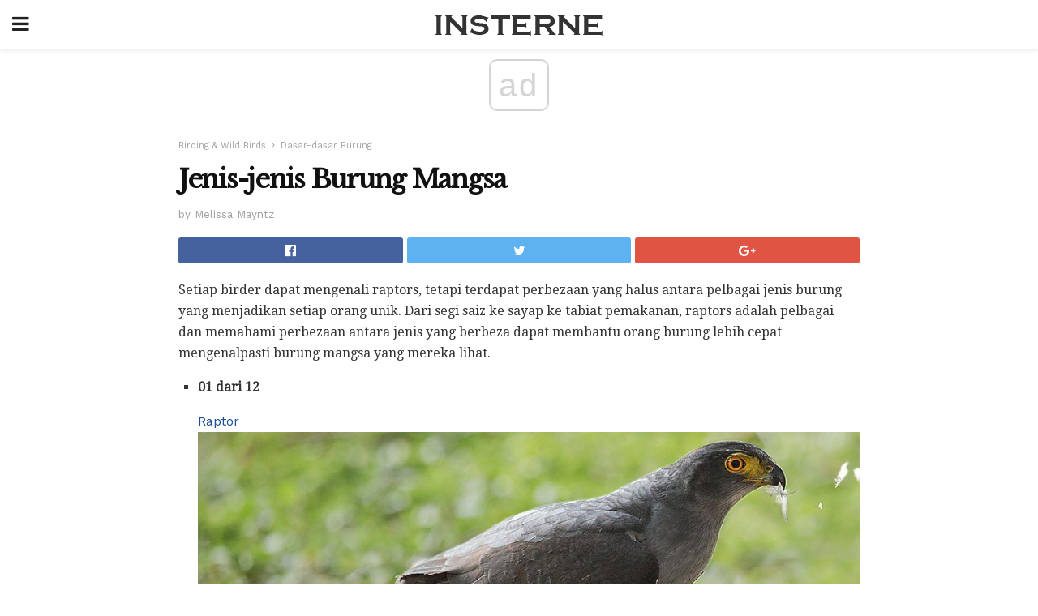

--- FILE ---
content_type: text/html; charset=UTF-8
request_url: https://ms.insterne.com/jenis-jenis-burung-mangsa/
body_size: 13694
content:
<!doctype html>
<html amp>
<head>
<meta charset="utf-8">
<meta name="viewport" content="width=device-width,initial-scale=1,minimum-scale=1,maximum-scale=1,user-scalable=no">
<link rel="canonical" href="https://ms.insterne.com/jenis-jenis-burung-mangsa/">
<script custom-element="amp-sidebar" src="https://cdn.ampproject.org/v0/amp-sidebar-0.1.js" async></script>
<link rel="icon" href="https://ms.insterne.com/wp-content/themes/jnews-newspaper/images/cropped-favicon-32x32.png" sizes="32x32" />
<link rel="icon" href="https://ms.insterne.com/wp-content/themes/jnews-newspaper/images/cropped-favicon-192x192.png" sizes="192x192" />
<link rel="apple-touch-icon-precomposed" href="https://ms.insterne.com/wp-content/themes/jnews-newspaper/images/cropped-favicon-192x192.png" />
<link href="https://maxcdn.bootstrapcdn.com/font-awesome/4.7.0/css/font-awesome.min.css" rel="stylesheet" type="text/css">
<title>Jenis-jenis Raptors yang berbeza</title>
<script src="https://cdn.ampproject.org/v0.js" async></script>
<link rel="stylesheet" href="https://fonts.googleapis.com/css?family=Work+Sans%3Aregular%2C800%7CLibre+Baskerville%3Aregular%2Citalic%2C900%7CDroid+Serif%3Aregular%2C900%2Citalic%2C900italic" >
<style amp-boilerplate>body{-webkit-animation:-amp-start 8s steps(1,end) 0s 1 normal both;-moz-animation:-amp-start 8s steps(1,end) 0s 1 normal both;-ms-animation:-amp-start 8s steps(1,end) 0s 1 normal both;animation:-amp-start 8s steps(1,end) 0s 1 normal both}@-webkit-keyframes -amp-start{from{visibility:hidden}to{visibility:visible}}@-moz-keyframes -amp-start{from{visibility:hidden}to{visibility:visible}}@-ms-keyframes -amp-start{from{visibility:hidden}to{visibility:visible}}@-o-keyframes -amp-start{from{visibility:hidden}to{visibility:visible}}@keyframes -amp-start{from{visibility:hidden}to{visibility:visible}}</style>
<noscript>
	<style amp-boilerplate>body{-webkit-animation:none;-moz-animation:none;-ms-animation:none;animation:none}</style>
</noscript>
<style amp-custom>
	/*** Generic WP ***/
	/*.alignright {
	float: right;
	}
	.alignleft {
	float: left;
	}*/
	.aligncenter {
	display: block;
	margin-left: auto;
	margin-right: auto;
	}
	.amp-wp-enforced-sizes {
	/** Our sizes fallback is 100vw, and we have a padding on the container; the max-width here prevents the element from overflowing. **/
	max-width: 100%;
	margin: 0 auto;
	}
	.amp-wp-unknown-size img {
	/** Worst case scenario when we can't figure out dimensions for an image. **/
	/** Force the image into a box of fixed dimensions and use object-fit to scale. **/
	object-fit: contain;
	}
	/* Clearfix */
	.clearfix:before, .clearfix:after {
	content: " ";
	display: table;
	}
	.clearfix:after {
	clear: both;
	}
	/*** Theme Styles ***/
	.amp-wp-content, .amp-wp-title-bar div {
	margin: 0 auto;
	max-width: 600px;
	}
	body, html {
	height: 100%;
	margin: 0;
	}
	body {
	background-color: #FFFFFF;
	color: #333333;
	font-family: -apple-system, BlinkMacSystemFont, "Segoe UI", "Roboto", "Oxygen-Sans", "Ubuntu", "Cantarell", "Helvetica Neue", sans-serif;
	font-size: 14px;
	line-height: 1.785714285714286em;
	text-rendering: optimizeLegibility;
	-webkit-font-smoothing: antialiased;
	-moz-osx-font-smoothing: grayscale;
	}
	h1,
	h2,
	h3,
	h4,
	h5,
	h6,
	.amp-wp-title {
	color: #111111;
	}
	body,
	input,
	textarea,
	select,
	.chosen-container-single .chosen-single,
	.btn,
	.button {
	font-family: Work Sans;
	}
	.amp-wp-article-content p {
	font-family: Droid Serif;
	}
	.amp-wp-title {
	font-family: Libre Baskerville;
	}
	::-moz-selection {
	background: #fde69a;
	color: #212121;
	text-shadow: none;
	}
	::-webkit-selection {
	background: #fde69a;
	color: #212121;
	text-shadow: none;
	}
	::selection {
	background: #fde69a;
	color: #212121;
	text-shadow: none;
	}
	p, ol, ul, figure {
	margin: 0 0 1em;
	padding: 0;
	}
	a, a:visited {
	text-decoration: none;
	}
	a:hover, a:active, a:focus {
	color: #212121;
	}
	/*** Global Color ***/
	a,
	a:visited,
	#breadcrumbs a:hover,
	.amp-related-content h3 a:hover,
	.amp-related-content h3 a:focus,
	.bestprice .price, .jeg_review_title
	{
	color: #174e96;
	}
	/*** Header ***/
	.amp-wp-header {
	text-align: center;
	background-color: #fff;
	height: 60px;
	box-shadow: 0 2px 6px rgba(0, 0, 0,.1);
	}
	.amp-wp-header.dark {
	background-color: #212121;
	}
	.amp-wp-header .jeg_mobile_logo {
	background-image: url(https://ms.insterne.com/wp-content/themes/jnews-newspaper/images/logo_newspapermobile.png);
	}
	@media
	only screen and (-webkit-min-device-pixel-ratio: 2),
	only screen and (   min--moz-device-pixel-ratio: 2),
	only screen and (     -o-min-device-pixel-ratio: 2/1),
	only screen and (        min-device-pixel-ratio: 2),
	only screen and (                min-resolution: 192dpi),
	only screen and (                min-resolution: 2dppx) {
	.amp-wp-header .jeg_mobile_logo {
	background-image: url(https://ms.insterne.com/wp-content/themes/jnews-newspaper/images/logo_newspapermobile2x.png);
	background-size: 180px;
	}
	}
	.amp-wp-header div {
	color: #fff;
	font-size: 1em;
	font-weight: 400;
	margin: 0 auto;
	position: relative;
	display: block;
	width: 100%;
	height: 100%;
	}
	.amp-wp-header a {
	text-align: center;
	width: 100%;
	height: 100%;
	display: block;
	background-position: center center;
	background-repeat: no-repeat;
	}
	.amp-wp-site-icon {
	vertical-align: middle;
	}
	/*** Article ***/
	.amp-wp-article {
	color: #333;
	font-size: 16px;
	line-height: 1.625em;
	margin: 22px auto 30px;
	padding: 0 15px;
	max-width: 840px;
	overflow-wrap: break-word;
	word-wrap: break-word;
	}
	/* Article Breadcrumb */
	.amp-wp-breadcrumb {
	margin: -5px auto 10px;
	font-size: 11px;
	color: #a0a0a0;
	}
	#breadcrumbs a {
	color: #53585c;
	}
	#breadcrumbs .fa {
	padding: 0 3px
	}
	#breadcrumbs .breadcrumb_last_link a {
	color: #a0a0a0
	}
	/* Article Header */
	.amp-wp-article-header {
	margin-bottom: 15px;
	}
	.amp-wp-title {
	display: block;
	width: 100%;
	font-size: 32px;
	font-weight: bold;
	line-height: 1.15;
	margin: 0 0 .4em;
	letter-spacing: -0.04em;
	}
	/* Article Meta */
	.amp-wp-meta {
	color: #a0a0a0;
	list-style: none;
	font-size: smaller;
	}
	.amp-wp-meta li {
	display: inline-block;
	line-height: 1;
	}
	.amp-wp-byline amp-img, .amp-wp-byline .amp-wp-author {
	display: inline-block;
	}
	.amp-wp-author a {
	font-weight: bold;
	}
	.amp-wp-byline amp-img {
	border-radius: 100%;
	position: relative;
	margin-right: 6px;
	vertical-align: middle;
	}
	.amp-wp-posted-on {
	margin-left: 5px;
	}
	.amp-wp-posted-on:before {
	content: '\2014';
	margin-right: 5px;
	}
	/* Featured image */
	/* .amp-wp-article .amp-wp-article-featured-image {
	margin: 0 -15px 15px;
	max-width: none;
	} */
	.amp-wp-article-featured-image amp-img {
	margin: 0 auto;
	}
	.amp-wp-article-featured-image.wp-caption .wp-caption-text {
	margin: 0 18px;
	}
	/* Social Share */
	.jeg_share_amp_container {
	margin: 0 0 15px;
	}
	.jeg_sharelist {
	float: none;
	display: -webkit-flex;
	display: -ms-flexbox;
	display: flex;
	-webkit-flex-wrap: wrap;
	-ms-flex-wrap: wrap;
	flex-wrap: wrap;
	-webkit-align-items: flex-start;
	-ms-flex-align: start;
	align-items: flex-start;
	}
	.jeg_share_button a {
	display: -webkit-flex;
	display: -ms-flexbox;
	display: flex;
	-webkit-flex: 1;
	-ms-flex: 1;
	flex: 1;
	-webkit-justify-content: center;
	-ms-flex-pack: center;
	justify-content: center;
	-webkit-backface-visibility: hidden;
	backface-visibility: hidden;
	}
	.jeg_share_button a {
	float: left;
	width: auto;
	height: 32px;
	line-height: 32px;
	white-space: nowrap;
	padding: 0 10px;
	color: #fff;
	background: #212121;
	margin: 0 5px 5px 0;
	border-radius: 3px;
	text-align: center;
	-webkit-transition: .2s;
	-o-transition: .2s;
	transition: .2s;
	}
	.jeg_share_button a:last-child {
	margin-right: 0
	}
	.jeg_share_button a:hover {
	opacity: .75
	}
	.jeg_share_button a > span {
	display: none;
	}
	.jeg_share_button .fa {
	font-size: 16px;
	line-height: inherit;
	}
	.jeg_share_button .jeg_btn-facebook {
	background: #45629f;
	}
	.jeg_share_button .jeg_btn-twitter {
	background: #5eb2ef;
	}
	.jeg_share_button .jeg_btn-pinterest {
	background: #e02647;
	}
	.jeg_share_button .jeg_btn-google-plus {
	background: #df5443;
	}
	/*** Article Content ***/
	.amp-wp-article-content {
	color: #333333;
	}
	.amp-wp-article-content ul, .amp-wp-article-content ol {
	margin: 0 0 1.5em 1.5em;
	}
	.amp-wp-article-content li {
	margin-bottom: 0.5em;
	}
	.amp-wp-article-content ul {
	list-style: square;
	}
	.amp-wp-article-content ol {
	list-style: decimal;
	}
	.amp-wp-article-content ul.fa-ul {
	list-style: none;
	margin-left: inherit;
	padding-left: inherit;
	}
	.amp-wp-article-content amp-img {
	margin: 0 auto 15px;
	}
	.amp-wp-article-content .wp-caption amp-img {
	margin-bottom: 0px;
	}
	.amp-wp-article-content amp-img.alignright {
	margin: 5px -15px 15px 15px;
	max-width: 60%;
	}
	.amp-wp-article-content amp-img.alignleft {
	margin: 5px 15px 15px -15px;
	max-width: 60%;
	}
	.amp-wp-article-content h1, .amp-wp-article-content h2, .amp-wp-article-content h3, .amp-wp-article-content h4, .amp-wp-article-content h5, .amp-wp-article-content h6 {
	font-weight: 500;
	}
	dt {
	font-weight: 600;
	}
	dd {
	margin-bottom: 1.25em;
	}
	em, cite {
	font-style: italic;
	}
	ins {
	background: #fcf8e3;
	}
	sub, sup {
	font-size: 62.5%;
	}
	sub {
	vertical-align: sub;
	bottom: 0;
	}
	sup {
	vertical-align: super;
	top: 0.25em;
	}
	/* Table */
	table {
	width: 100%;
	margin: 1em 0 30px;
	line-height: normal;
	color: #7b7b7b;
	}
	tr {
	border-bottom: 1px solid #eee;
	}
	tbody tr:hover {
	color: #53585c;
	background: #f7f7f7;
	}
	thead tr {
	border-bottom: 2px solid #eee;
	}
	th, td {
	font-size: 0.85em;
	padding: 8px 20px;
	text-align: left;
	border-left: 1px solid #eee;
	border-right: 1px solid #eee;
	}
	th {
	color: #53585c;
	font-weight: bold;
	vertical-align: middle;
	}
	tbody tr:last-child, th:first-child, td:first-child, th:last-child, td:last-child {
	border: 0;
	}
	/* Quotes */
	blockquote {
	display: block;
	color: #7b7b7b;
	font-style: italic;
	padding-left: 1em;
	border-left: 4px solid #eee;
	margin: 0 0 15px 0;
	}
	blockquote p:last-child {
	margin-bottom: 0;
	}
	/* Captions */
	.wp-caption {
	max-width: 100%;
	box-sizing: border-box;
	}
	.wp-caption.alignleft {
	margin: 5px 20px 20px 0;
	}
	.wp-caption.alignright {
	margin: 5px 0 20px 20px;
	}
	.wp-caption .wp-caption-text {
	margin: 3px 0 1em;
	font-size: 12px;
	color: #a0a0a0;
	text-align: center;
	}
	.wp-caption a {
	color: #a0a0a0;
	text-decoration: underline;
	}
	/* AMP Media */
	amp-carousel {
	margin-top: -25px;
	}
	.amp-wp-article-content amp-carousel amp-img {
	border: none;
	}
	amp-carousel > amp-img > img {
	object-fit: contain;
	}
	.amp-wp-iframe-placeholder {
	background-color: #212121;
	background-size: 48px 48px;
	min-height: 48px;
	}
	/* Shortcodes */
	.intro-text {
	font-size: larger;
	line-height: 1.421em;
	letter-spacing: -0.01em;
	}
	.dropcap {
	display: block;
	float: left;
	margin: 0.04em 0.2em 0 0;
	color: #212121;
	font-size: 3em;
	line-height: 1;
	padding: 10px 15px;
	}
	.dropcap.rounded {
	border-radius: 10px;
	}
	/* Pull Quote */
	.pullquote {
	font-size: larger;
	border: none;
	padding: 0 1em;
	position: relative;
	text-align: center;
	}
	.pullquote:before, .pullquote:after {
	content: '';
	display: block;
	width: 50px;
	height: 2px;
	background: #eee;
	}
	.pullquote:before {
	margin: 1em auto 0.65em;
	}
	.pullquote:after {
	margin: 0.75em auto 1em;
	}
	/* Article Review */
	.jeg_review_wrap {
	border-top: 3px solid #eee;
	padding-top: 20px;
	margin: 40px 0;
	}
	.jeg_reviewheader {
	margin-bottom: 20px;
	}
	.jeg_review_title {
	font-weight: bold;
	margin: 0 0 20px;
	}
	.jeg_review_wrap .jeg_review_subtitle {
	font-size: smaller;
	line-height: 1.4em;
	margin: 0 0 5px;
	}
	.jeg_review_wrap h3 {
	font-size: 16px;
	font-weight: bolder;
	margin: 0 0 10px;
	text-transform: uppercase;
	}
	.review_score {
	float: left;
	color: #fff;
	text-align: center;
	width: 70px;
	margin-right: 15px;
	}
	.review_score .score_text {
	background: rgba(0, 0, 0, 0.08);
	}
	.score_good {
	background: #0D86F7;
	}
	.score_avg {
	background: #A20DF7;
	}
	.score_bad {
	background: #F70D0D;
	}
	.score_value {
	display: block;
	font-size: 26px;
	font-weight: bold;
	line-height: normal;
	padding: 10px 0;
	}
	.score_value .percentsym {
	font-size: 50%;
	vertical-align: super;
	margin-right: -0.45em;
	}
	.score_text {
	display: block;
	padding: 3px 0;
	font-size: 12px;
	letter-spacing: 1.5px;
	text-transform: uppercase;
	text-rendering: auto;
	-webkit-font-smoothing: auto;
	-moz-osx-font-smoothing: auto;
	}
	.jeg_reviewdetail {
	margin-bottom: 30px;
	background: #f5f5f5;
	border-radius: 3px;
	width: 100%;
	}
	.conspros {
	padding: 15px 20px;
	}
	.jeg_reviewdetail .conspros:first-child {
	border-bottom: 1px solid #e0e0e0;
	}
	.jeg_reviewdetail ul {
	margin: 0;
	list-style-type: none;
	font-size: smaller;
	}
	.jeg_reviewdetail li {
	padding-left: 22px;
	position: relative;
	}
	.jeg_reviewdetail li > i {
	color: #a0a0a0;
	position: absolute;
	left: 0;
	top: -1px;
	font-style: normal;
	font-size: 14px;
	}
	.jeg_reviewdetail li > i:before {
	font-family: 'FontAwesome';
	content: "\f00c";
	display: inline-block;
	text-rendering: auto;
	-webkit-font-smoothing: antialiased;
	-moz-osx-font-smoothing: grayscale;
	}
	.jeg_reviewdetail .conspros:last-child li > i:before {
	content: "\f00d";
	}
	/* Review Breakdown */
	.jeg_reviewscore {
	padding: 15px 20px;
	border: 2px solid #eee;
	border-radius: 3px;
	margin-bottom: 30px;
	}
	.jeg_reviewscore ul {
	margin: 0;
	font-family: inherit;
	}
	.jeg_reviewscore li {
	margin: 1em 0;
	padding: 0;
	font-size: 13px;
	list-style: none;
	}
	/* Review Stars */
	.jeg_review_stars {
	font-size: 14px;
	color: #F7C90D;
	}
	.jeg_reviewstars li {
	border-top: 1px dotted #eee;
	padding-top: 8px;
	margin: 8px 0;
	}
	.jeg_reviewstars .reviewscore {
	float: right;
	font-size: 18px;
	color: #F7C90D;
	}
	/* Review Bars */
	.jeg_reviewbars .reviewscore {
	font-weight: bold;
	float: right;
	}
	.jeg_reviewbars .jeg_reviewbar_wrap, .jeg_reviewbars .barbg {
	height: 4px;
	border-radius: 2px;
	}
	.jeg_reviewbars .jeg_reviewbar_wrap {
	position: relative;
	background: #eee;
	clear: both;
	}
	.jeg_reviewbars .barbg {
	position: relative;
	display: block;
	background: #F7C90D;
	background: -moz-linear-gradient(left, rgba(247, 201, 13, 1) 0%, rgba(247, 201, 13, 1) 45%, rgba(247, 126, 13, 1) 100%);
	background: -webkit-linear-gradient(left, rgba(247, 201, 13, 1) 0%, rgba(247, 201, 13, 1) 45%, rgba(247, 126, 13, 1) 100%);
	background: linear-gradient(to right, rgba(247, 201, 13, 1) 0%, rgba(247, 201, 13, 1) 45%, rgba(247, 126, 13, 1) 100%);
	filter: progid:DXImageTransform.Microsoft.gradient(startColorstr='#f7c90d', endColorstr='#f77e0d', GradientType=1);
	}
	.jeg_reviewbars .barbg:after {
	width: 10px;
	height: 10px;
	border-radius: 100%;
	background: #fff;
	content: '';
	position: absolute;
	right: 0;
	display: block;
	border: 3px solid #F77E0D;
	top: -3px;
	box-sizing: border-box;
	}
	/* Product Deals */
	.jeg_deals h3 {
	text-transform: none;
	font-size: 18px;
	margin-bottom: 5px;
	font-weight: bold;
	}
	.dealstitle p {
	font-size: smaller;
	}
	.bestprice {
	margin-bottom: 1em;
	}
	.bestprice h4 {
	font-size: smaller;
	font-weight: bold;
	text-transform: uppercase;
	display: inline;
	}
	.bestprice .price {
	font-size: 1em;
	}
	.jeg_deals .price {
	font-weight: bold;
	}
	.jeg_deals a {
	color: #212121
	}
	/* Deals on Top Article */
	.jeg_deals_float {
	width: 100%;
	padding: 10px 15px 15px;
	background: #f5f5f5;
	border-radius: 3px;
	margin: 0 0 1.25em;
	box-sizing: border-box;
	}
	.jeg_deals_float h3 {
	font-size: smaller;
	margin: 0 0 5px;
	}
	.jeg_deals_float .jeg_storelist li {
	padding: 3px 7px;
	font-size: small;
	}
	ul.jeg_storelist {
	list-style: none;
	margin: 0;
	border: 1px solid #e0e0e0;
	font-family: inherit;
	}
	.jeg_storelist li {
	background: #fff;
	border-bottom: 1px solid #e0e0e0;
	padding: 5px 10px;
	margin: 0;
	font-size: 13px;
	}
	.jeg_storelist li:last-child {
	border-bottom: 0
	}
	.jeg_storelist li .priceinfo {
	float: right;
	}
	.jeg_storelist .productlink {
	display: inline-block;
	padding: 0 10px;
	color: #fff;
	border-radius: 2px;
	font-size: 11px;
	line-height: 20px;
	margin-left: 5px;
	text-transform: uppercase;
	font-weight: bold;
	}
	/* Article Footer Meta */
	.amp-wp-meta-taxonomy {
	display: block;
	list-style: none;
	margin: 20px 0;
	border-bottom: 2px solid #eee;
	}
	.amp-wp-meta-taxonomy span {
	font-weight: bold;
	}
	.amp-wp-tax-category, .amp-wp-tax-tag {
	font-size: smaller;
	line-height: 1.4em;
	margin: 0 0 1em;
	}
	.amp-wp-tax-tag span {
	font-weight: bold;
	margin-right: 3px;
	}
	.amp-wp-tax-tag a {
	color: #616161;
	background: #f5f5f5;
	display: inline-block;
	line-height: normal;
	padding: 3px 8px;
	margin: 0 3px 5px 0;
	-webkit-transition: all 0.2s linear;
	-o-transition: all 0.2s linear;
	transition: all 0.2s linear;
	}
	.amp-wp-tax-tag a:hover,
	.jeg_storelist .productlink {
	color: #fff;
	background: #174e96;
	}
	/* AMP Related */
	.amp-related-wrapper h2 {
	font-size: 16px;
	font-weight: bold;
	margin-bottom: 10px;
	}
	.amp-related-content {
	margin-bottom: 15px;
	overflow: hidden;
	}
	.amp-related-content amp-img {
	float: left;
	width: 100px;
	}
	.amp-related-text {
	margin-left: 100px;
	padding-left: 15px;
	}
	.amp-related-content h3 {
	font-size: 14px;
	font-weight: 500;
	line-height: 1.4em;
	margin: 0 0 5px;
	}
	.amp-related-content h3 a {
	color: #212121;
	}
	.amp-related-content .amp-related-meta {
	color: #a0a0a0;
	font-size: 10px;
	line-height: normal;
	text-transform: uppercase;
	}
	.amp-related-date {
	margin-left: 5px;
	}
	.amp-related-date:before {
	content: '\2014';
	margin-right: 5px;
	}
	/* AMP Comment */
	.amp-wp-comments-link {
	}
	.amp-wp-comments-link a {
	}
	/* AMP Footer */
	.amp-wp-footer {
	background: #f5f5f5;
	color: #999;
	text-align: center;
	}
	.amp-wp-footer .amp-wp-footer-inner {
	margin: 0 auto;
	padding: 15px;
	position: relative;
	}
	.amp-wp-footer h2 {
	font-size: 1em;
	line-height: 1.375em;
	margin: 0 0 .5em;
	}
	.amp-wp-footer .back-to-top {
	font-size: 11px;
	text-transform: uppercase;
	letter-spacing: 1px;
	}
	.amp-wp-footer p {
	font-size: 12px;
	line-height: 1.5em;
	margin: 1em 2em .6em;
	}
	.amp-wp-footer a {
	color: #53585c;
	text-decoration: none;
	}
	.amp-wp-social-footer a:not(:last-child) {
	margin-right: 0.8em;
	}
	/* AMP Ads */
	.amp_ad_wrapper {
	text-align: center;
	}
	/* AMP Sidebar */
	.toggle_btn,
	.amp-wp-header .jeg_search_toggle {
	color: #212121;
	background: transparent;
	font-size: 24px;
	top: 0;
	left: 0;
	position: absolute;
	display: inline-block;
	width: 50px;
	height: 60px;
	line-height: 60px;
	text-align: center;
	border: none;
	padding: 0;
	outline: 0;
	}
	.amp-wp-header.dark .toggle_btn,
	.amp-wp-header.dark .jeg_search_toggle {
	color: #fff;
	}
	.amp-wp-header .jeg_search_toggle {
	left: auto;
	right: 0;
	}
	#sidebar {
	background-color: #fff;
	width: 100%;
	max-width: 320px;
	}
	#sidebar > div:nth-child(3) {
	display: none;
	}
	.jeg_mobile_wrapper {
	height: 100%;
	overflow-x: hidden;
	overflow-y: auto;
	}
	.jeg_mobile_wrapper .nav_wrap {
	min-height: 100%;
	display: flex;
	flex-direction: column;
	position: relative;
	}
	.jeg_mobile_wrapper .nav_wrap:before {
	content: "";
	position: absolute;
	top: 0;
	left: 0;
	right: 0;
	bottom: 0;
	min-height: 100%;
	z-index: -1;
	}
	.jeg_mobile_wrapper .item_main {
	flex: 1;
	}
	.jeg_mobile_wrapper .item_bottom {
	-webkit-box-pack: end;
	-ms-flex-pack: end;
	justify-content: flex-end;
	}
	.jeg_aside_item {
	display: block;
	padding: 20px;
	border-bottom: 1px solid #eee;
	}
	.item_bottom .jeg_aside_item {
	padding: 10px 20px;
	border-bottom: 0;
	}
	.item_bottom .jeg_aside_item:first-child {
	padding-top: 20px;
	}
	.item_bottom .jeg_aside_item:last-child {
	padding-bottom: 20px;
	}
	.jeg_aside_item:last-child {
	border-bottom: 0;
	}
	.jeg_aside_item:after {
	content: "";
	display: table;
	clear: both;
	}
	/* Mobile Aside Widget */
	.jeg_mobile_wrapper .widget {
	display: block;
	padding: 20px;
	margin-bottom: 0;
	border-bottom: 1px solid #eee;
	}
	.jeg_mobile_wrapper .widget:last-child {
	border-bottom: 0;
	}
	.jeg_mobile_wrapper .widget .jeg_ad_module {
	margin-bottom: 0;
	}
	/* Mobile Menu Account */
	.jeg_aside_item.jeg_mobile_profile {
	display: none;
	}
	/* Mobile Menu */
	.jeg_navbar_mobile_wrapper {
	position: relative;
	z-index: 9;
	}
	.jeg_mobile_menu li a {
	color: #212121;
	margin-bottom: 15px;
	display: block;
	font-size: 18px;
	line-height: 1.444em;
	font-weight: bold;
	position: relative;
	}
	.jeg_mobile_menu li.sfHover > a, .jeg_mobile_menu li a:hover {
	color: #f70d28;
	}
	.jeg_mobile_menu,
	.jeg_mobile_menu ul {
	list-style: none;
	margin: 0px;
	}
	.jeg_mobile_menu ul {
	padding-bottom: 10px;
	padding-left: 20px;
	}
	.jeg_mobile_menu ul li a {
	color: #757575;
	font-size: 15px;
	font-weight: normal;
	margin-bottom: 12px;
	padding-bottom: 5px;
	border-bottom: 1px solid #eee;
	}
	.jeg_mobile_menu.sf-arrows .sfHover .sf-with-ul:after {
	-webkit-transform: rotate(90deg);
	transform: rotate(90deg);
	}
	/** Mobile Socials **/
	.jeg_mobile_wrapper .socials_widget {
	display: -webkit-box;
	display: -ms-flexbox;
	display: flex;
	}
	.jeg_mobile_wrapper .socials_widget a {
	margin-bottom: 0;
	display: block;
	}
	/* Mobile: Social Icon */
	.jeg_mobile_topbar .jeg_social_icon_block.nobg a {
	margin-right: 10px;
	}
	.jeg_mobile_topbar .jeg_social_icon_block.nobg a .fa {
	font-size: 14px;
	}
	.jeg_aside_item.socials_widget > a > i.fa:before {
	color: #777777;
	}
	/* Mobile Search */
	.jeg_navbar_mobile .jeg_search_wrapper {
	position: static;
	}
	.jeg_navbar_mobile .jeg_search_popup_expand {
	float: none;
	}
	.jeg_search_expanded .jeg_search_popup_expand .jeg_search_toggle {
	position: relative;
	}
	.jeg_navbar_mobile .jeg_search_expanded .jeg_search_popup_expand .jeg_search_toggle:before {
	border-color: transparent transparent #fff;
	border-style: solid;
	border-width: 0 8px 8px;
	content: "";
	right: 0;
	position: absolute;
	bottom: -1px;
	z-index: 98;
	}
	.jeg_navbar_mobile .jeg_search_expanded .jeg_search_popup_expand .jeg_search_toggle:after {
	border-color: transparent transparent #eee;
	border-style: solid;
	border-width: 0 9px 9px;
	content: "";
	right: -1px;
	position: absolute;
	bottom: 0px;
	z-index: 97;
	}
	.jeg_navbar_mobile .jeg_search_popup_expand .jeg_search_form:before,
	.jeg_navbar_mobile .jeg_search_popup_expand .jeg_search_form:after {
	display: none;
	}
	.jeg_navbar_mobile .jeg_search_popup_expand .jeg_search_form {
	width: auto;
	border-left: 0;
	border-right: 0;
	left: -15px;
	right: -15px;
	padding: 20px;
	-webkit-transform: none;
	transform: none;
	}
	.jeg_navbar_mobile .jeg_search_popup_expand .jeg_search_result {
	margin-top: 84px;
	width: auto;
	left: -15px;
	right: -15px;
	border: 0;
	}
	.jeg_navbar_mobile .jeg_search_form .jeg_search_button {
	font-size: 18px;
	}
	.jeg_navbar_mobile .jeg_search_wrapper .jeg_search_input {
	font-size: 18px;
	padding: .5em 40px .5em 15px;
	height: 42px;
	}
	.jeg_navbar_mobile .jeg_nav_left .jeg_search_popup_expand .jeg_search_form:before {
	right: auto;
	left: 16px;
	}
	.jeg_navbar_mobile .jeg_nav_left .jeg_search_popup_expand .jeg_search_form:after {
	right: auto;
	left: 15px;
	}
	.jeg_search_wrapper .jeg_search_input {
	width: 100%;
	vertical-align: middle;
	height: 40px;
	padding: 0.5em 30px 0.5em 14px;
	box-sizing: border-box;
	}
	.jeg_mobile_wrapper .jeg_search_result {
	width: 100%;
	border-left: 0;
	border-right: 0;
	right: 0;
	}
	.admin-bar .jeg_mobile_wrapper {
	padding-top: 32px;
	}
	.admin-bar .jeg_show_menu .jeg_menu_close {
	top: 65px;
	}
	/* Mobile Copyright */
	.jeg_aside_copyright {
	font-size: 11px;
	color: #757575;
	letter-spacing: .5px;
	}
	.jeg_aside_copyright a {
	color: inherit;
	border-bottom: 1px solid #aaa;
	}
	.jeg_aside_copyright p {
	margin-bottom: 1.2em;
	}
	.jeg_aside_copyright p:last-child {
	margin-bottom: 0;
	}
	/* Social Icon */
	.socials_widget a {
	display: inline-block;
	margin: 0 10px 10px 0;
	text-decoration: none;
	}
	.socials_widget.nobg a {
	margin: 0 20px 15px 0;
	}
	.socials_widget a:last-child {
	margin-right: 0
	}
	.socials_widget.nobg a .fa {
	font-size: 18px;
	width: auto;
	height: auto;
	line-height: inherit;
	background: transparent;
	}
	.socials_widget a .fa {
	font-size: 1em;
	display: inline-block;
	width: 38px;
	line-height: 36px;
	white-space: nowrap;
	color: #fff;
	text-align: center;
	-webkit-transition: all 0.2s ease-in-out;
	-o-transition: all 0.2s ease-in-out;
	transition: all 0.2s ease-in-out;
	}
	.socials_widget.circle a .fa {
	border-radius: 100%;
	}
	/* Social Color */
	.socials_widget .jeg_rss .fa {
	background: #ff6f00;
	}
	.socials_widget .jeg_facebook .fa {
	background: #45629f;
	}
	.socials_widget .jeg_twitter .fa {
	background: #5eb2ef;
	}
	.socials_widget .jeg_google-plus .fa {
	background: #df5443;
	}
	.socials_widget .jeg_linkedin .fa {
	background: #0083bb;
	}
	.socials_widget .jeg_instagram .fa {
	background: #125d8f;
	}
	.socials_widget .jeg_pinterest .fa {
	background: #e02647;
	}
	.socials_widget .jeg_behance .fa {
	background: #1e72ff;
	}
	.socials_widget .jeg_dribbble .fa {
	background: #eb5590;
	}
	.socials_widget .jeg_reddit .fa {
	background: #5f99cf;
	}
	.socials_widget .jeg_stumbleupon .fa {
	background: #ff4e2e;
	}
	.socials_widget .jeg_vimeo .fa {
	background: #a1d048;
	}
	.socials_widget .jeg_github .fa {
	background: #313131;
	}
	.socials_widget .jeg_flickr .fa {
	background: #ff0077;
	}
	.socials_widget .jeg_tumblr .fa {
	background: #2d4862;
	}
	.socials_widget .jeg_soundcloud .fa {
	background: #ffae00;
	}
	.socials_widget .jeg_youtube .fa {
	background: #c61d23;
	}
	.socials_widget .jeg_twitch .fa {
	background: #6441a5;
	}
	.socials_widget .jeg_vk .fa {
	background: #3e5c82;
	}
	.socials_widget .jeg_weibo .fa {
	background: #ae2c00;
	}
	/* Social Color No Background*/
	.socials_widget.nobg .jeg_rss .fa {
	color: #ff6f00;
	}
	.socials_widget.nobg .jeg_facebook .fa {
	color: #45629f;
	}
	.socials_widget.nobg .jeg_twitter .fa {
	color: #5eb2ef;
	}
	.socials_widget.nobg .jeg_google-plus .fa {
	color: #df5443;
	}
	.socials_widget.nobg .jeg_linkedin .fa {
	color: #0083bb;
	}
	.socials_widget.nobg .jeg_instagram .fa {
	color: #125d8f;
	}
	.socials_widget.nobg .jeg_pinterest .fa {
	color: #e02647;
	}
	.socials_widget.nobg .jeg_behance .fa {
	color: #1e72ff;
	}
	.socials_widget.nobg .jeg_dribbble .fa {
	color: #eb5590;
	}
	.socials_widget.nobg .jeg_reddit .fa {
	color: #5f99cf;
	}
	.socials_widget.nobg .jeg_stumbleupon .fa {
	color: #ff4e2e;
	}
	.socials_widget.nobg .jeg_vimeo .fa {
	color: #a1d048;
	}
	.socials_widget.nobg .jeg_github .fa {
	color: #313131;
	}
	.socials_widget.nobg .jeg_flickr .fa {
	color: #ff0077;
	}
	.socials_widget.nobg .jeg_tumblr .fa {
	color: #2d4862;
	}
	.socials_widget.nobg .jeg_soundcloud .fa {
	color: #ffae00;
	}
	.socials_widget.nobg .jeg_youtube .fa {
	color: #c61d23;
	}
	.socials_widget.nobg .jeg_twitch .fa {
	color: #6441a5;
	}
	.socials_widget.nobg .jeg_vk .fa {
	color: #3e5c82;
	}
	.socials_widget.nobg .jeg_weibo .fa {
	color: #ae2c00;
	}
	/** Mobile Search Form **/
	.jeg_search_wrapper {
	position: relative;
	}
	.jeg_search_wrapper .jeg_search_form {
	display: block;
	position: relative;
	line-height: normal;
	min-width: 60%;
	}
	.jeg_search_no_expand .jeg_search_toggle {
	display: none;
	}
	.jeg_mobile_wrapper .jeg_search_result {
	width: 100%;
	border-left: 0;
	border-right: 0;
	right: 0;
	}
	.jeg_search_hide {
	display: none;
	}
	.jeg_mobile_wrapper .jeg_search_no_expand .jeg_search_input {
	box-shadow: inset 0 2px 2px rgba(0,0,0,.05);
	}
	.jeg_mobile_wrapper .jeg_search_result {
	width: 100%;
	border-left: 0;
	border-right: 0;
	right: 0;
	}
	.jeg_search_no_expand.round .jeg_search_input {
	border-radius: 33px;
	padding: .5em 15px;
	}
	.jeg_search_no_expand.round .jeg_search_button {
	padding-right: 12px;
	}
	input:not([type="submit"]) {
	display: inline-block;
	background: #fff;
	border: 1px solid #e0e0e0;
	border-radius: 0;
	padding: 7px 14px;
	height: 40px;
	outline: none;
	font-size: 14px;
	font-weight: 300;
	margin: 0;
	width: 100%;
	max-width: 100%;
	-webkit-transition: all 0.2s ease;
	transition: .25s ease;
	box-shadow: none;
	}
	input[type="submit"], .btn {
	border: none;
	background: #f70d28;
	color: #fff;
	padding: 0 20px;
	line-height: 40px;
	height: 40px;
	display: inline-block;
	cursor: pointer;
	text-transform: uppercase;
	font-size: 13px;
	font-weight: bold;
	letter-spacing: 2px;
	outline: 0;
	-webkit-appearance: none;
	-webkit-transition: .3s ease;
	transition: .3s ease;
	}
	.jeg_search_wrapper .jeg_search_button {
	color: #212121;
	background: transparent;
	border: 0;
	font-size: 14px;
	outline: none;
	cursor: pointer;
	position: absolute;
	height: auto;
	min-height: unset;
	top: 0;
	bottom: 0;
	right: 0;
	padding: 0 10px;
	transition: none;
	}
	/** Mobile Dark Scheme **/
	.dark .jeg_bg_overlay {
	background: #fff;
	}
	.dark .jeg_mobile_wrapper {
	background-color: #212121;
	color: #f5f5f5;
	}
	.dark .jeg_mobile_wrapper .jeg_search_result {
	background: rgba(0, 0, 0, .9);
	color: #f5f5f5;
	border: 0;
	}
	.dark .jeg_menu_close {
	color: #212121;
	}
	.dark .jeg_aside_copyright,
	.dark .profile_box a,
	.dark .jeg_mobile_menu li a,
	.dark .jeg_mobile_wrapper .jeg_search_result a,
	.dark .jeg_mobile_wrapper .jeg_search_result .search-link {
	color: #f5f5f5;
	}
	.dark .jeg_aside_copyright a {
	border-color: rgba(255, 255, 255, .8)
	}
	.dark .jeg_aside_item,
	.dark .jeg_mobile_menu ul li a,
	.dark .jeg_search_result.with_result .search-all-button {
	border-color: rgba(255, 255, 255, .15);
	}
	.dark .profile_links li a,
	.dark .jeg_mobile_menu.sf-arrows .sf-with-ul:after,
	.dark .jeg_mobile_menu ul li a {
	color: rgba(255, 255, 255, .5)
	}
	.dark .jeg_mobile_wrapper .jeg_search_no_expand .jeg_search_input {
	background: rgba(255, 255, 255, 0.1);
	border: 0;
	}
	.dark .jeg_mobile_wrapper .jeg_search_no_expand .jeg_search_button,
	.dark .jeg_mobile_wrapper .jeg_search_no_expand .jeg_search_input {
	color: #fafafa;
	}
	.dark .jeg_mobile_wrapper .jeg_search_no_expand .jeg_search_input::-webkit-input-placeholder {
	color: rgba(255, 255, 255, 0.75);
	}
	.dark .jeg_mobile_wrapper .jeg_search_no_expand .jeg_search_input:-moz-placeholder {
	color: rgba(255, 255, 255, 0.75);
	}
	.dark .jeg_mobile_wrapper .jeg_search_no_expand .jeg_search_input::-moz-placeholder {
	color: rgba(255, 255, 255, 0.75);
	}
	.dark .jeg_mobile_wrapper .jeg_search_no_expand .jeg_search_input:-ms-input-placeholder {
	color: rgba(255, 255, 255, 0.75);
	}
	/* RTL */
	.rtl .socials_widget.nobg a {
	margin: 0 0 15px 20px;
	}
	.rtl .amp-wp-social-footer a:not(:last-child) {
	margin-left: 0.8em;
	margin-right: 0;
	}
	.rtl .jeg_search_no_expand.round .jeg_search_input {
	padding: 15px 2.5em 15px .5em;
	}
	.rtl .jeg_share_button a {
	margin: 0 0px 5px 5px;
	}
	.rtl .jeg_share_button a:last-child {
	margin-left: 0;
	}
	.rtl blockquote {
	padding-left: 0;
	padding-right: 1em;
	border-left: 0;
	border-right-width: 4px;
	border-right: 4px solid #eee;
	}
	amp-consent {
	position: relative;
	}
	.gdpr-consent {
	bottom: 0;
	left: 0;
	overflow: hiddent;
	z-index: 1000;
	width: 100%;
	position: fixed;
	}
	.gdpr-consent-wrapper {
	text-align: center;
	padding: 15px 10px;
	background: #f5f5f5;
	position: relative;
	}
	.gdpr-consent-content h2 {
	margin: 10px 0;
	}
	.gdpr-consent-close {
	position: absolute;
	top: 10px;
	right: 10px;
	font-size: 24px;
	border:none;
	}
	.btn.gdpr-consent-button-y {
	background: #ddd;
	color: #212121;
	margin-right:10px;
	}
	#post-consent-ui {
	text-align: center;
	}
	#post-consent-ui a {
	background: none;
	color: #666;
	text-decoration: underline;
	font-weight: normal;
	font-size: 12px;
	letter-spacing: normal;
	}
	/* Responsive */
	@media screen and (max-width: 782px) {
	.admin-bar .jeg_mobile_wrapper {
	padding-top: 46px;
	}
	}
	@media only screen and (max-width: 320px) {
	#sidebar {
	max-width: 275px;
	}
	}
	/* Inline styles */
	.amp-wp-inline-16f675bde6d2f5665901456ac5a95b3a{max-width:1280px;}
	
	#statcounter{width:1px;height:1px;}
	
	.zxcvb{ max-width: 600px;}
</style>
<script async custom-element="amp-ad" src="https://cdn.ampproject.org/v0/amp-ad-0.1.js"></script>

<script async src="//cmp.optad360.io/items/ba9d2f6f-4ffb-452c-9645-60ea6fae7028.min.js"></script>
<script async src="//get.optad360.io/sf/18f779f5-fdfd-4f1e-8356-3252e313dcc6/plugin.min.js"></script>

</head>
<body class="">


<header id="#top" class="amp-wp-header normal">
	<div>
		<button on="tap:sidebar.toggle" class="toggle_btn"> <i class="fa fa-bars"></i> </button>
		<a class="jeg_mobile_logo" href="/" ></a>
	</div>
</header>
<amp-sidebar id="sidebar" layout="nodisplay" side="left" class="normal">
	<div class="jeg_mobile_wrapper">
		<div class="nav_wrap">
			<div class="item_main">
				<div class="jeg_aside_item">
					<ul class="jeg_mobile_menu">
	<li class="menu-item menu-item-type-post_type menu-item-object-page menu-item-home">
		<a href="https://ms.insterne.com/category/perkahwinan/">Perkahwinan</a>
	</li>
	<li class="menu-item menu-item-type-post_type menu-item-object-page menu-item-home">
		<a href="https://ms.insterne.com/category/asas-lanskap/">Asas Lanskap</a>
	</li>
	<li class="menu-item menu-item-type-post_type menu-item-object-page menu-item-home">
		<a href="https://ms.insterne.com/category/idea-reka-bentuk-mengikut-gaya/">Idea Reka Bentuk mengikut Gaya</a>
	</li>
	<li class="menu-item menu-item-type-post_type menu-item-object-page menu-item-home">
		<a href="https://ms.insterne.com/category/produk-rumah-terbaik/">Produk Rumah Terbaik</a>
	</li>
	<li class="menu-item menu-item-type-post_type menu-item-object-page menu-item-home">
		<a href="https://ms.insterne.com/category/asas-perkebunan/">Asas Perkebunan</a>
	</li>
	<li class="menu-item menu-item-type-post_type menu-item-object-page menu-item-home">
		<a href="https://ms.insterne.com/category/dasar-dasar-houseplant/">Dasar-dasar Houseplant</a>
	</li>
	<li class="menu-item menu-item-type-post_type menu-item-object-page menu-item-home">
		<a href="https://ms.insterne.com/category/idea-hadiah/">Idea Hadiah</a>
	</li>
	<li class="menu-item menu-item-type-post_type menu-item-object-page menu-item-home">
		<a href="https://ms.insterne.com/category/pokok-shrubs/">Pokok & Shrubs</a>
	</li>
	<li class="menu-item menu-item-type-post_type menu-item-object-page menu-item-home">
		<a href="https://ms.insterne.com/category/bergerak/">Bergerak</a>
	</li>
	<li class="menu-item menu-item-type-post_type menu-item-object-page menu-item-home">
		<a href="https://ms.insterne.com/category/asas-feng-shui/">Asas Feng Shui</a>
	</li>
	<li class="menu-item menu-item-type-post_type menu-item-object-page menu-item-home">
		<a href="https://ms.insterne.com/category/tips-berkebun/">Tips berkebun</a>
	</li>
	<li class="menu-item menu-item-type-post_type menu-item-object-page menu-item-home">
		<a href="https://ms.insterne.com/category/maklumat-breed-bird-wild/">Maklumat Breed Bird Wild</a>
	</li>
	<li class="menu-item menu-item-type-post_type menu-item-object-page menu-item-home">
		<a href="https://ms.insterne.com/category/dasar-dasar-burung/">Dasar-dasar Burung</a>
	</li>
	<li class="menu-item menu-item-type-post_type menu-item-object-page menu-item-home">
		<a href="https://ms.insterne.com/category/storan-bau-bau/">Storan & Bau Bau</a>
	</li>
	<li class="menu-item menu-item-type-post_type menu-item-object-page menu-item-home">
		<a href="https://ms.insterne.com/category/interior-decorating/">Interior Decorating</a>
	</li>
	<li class="menu-item menu-item-type-post_type menu-item-object-page menu-item-home">
		<a href="https://ms.insterne.com/category/idea-perkebunan/">Idea Perkebunan</a>
	</li>
	<li class="menu-item menu-item-type-post_type menu-item-object-page menu-item-home">
		<a href="https://ms.insterne.com/category/ulang-tahun/">Ulang tahun</a>
	</li>
	<li class="menu-item menu-item-type-post_type menu-item-object-page menu-item-home">
		<a href="https://ms.insterne.com/category/warna-cat-kertas-dinding/">Warna, Cat & Kertas Dinding</a>
	</li>
	<li class="menu-item menu-item-type-post_type menu-item-object-page menu-item-home">
		<a href="https://ms.insterne.com/category/feng-shui/">Feng Shui</a>
	</li>
	<li class="menu-item menu-item-type-post_type menu-item-object-page menu-item-home">
		<a href="https://ms.insterne.com/category/tutorial-pembaikan-paip/">Tutorial Pembaikan Paip</a>
	</li>
					</ul>
				</div>
			</div>
			<div class="item_bottom">
			</div>
		</div>
	</div>
</amp-sidebar>





<article class="amp-wp-article">
	<div class="amp-wp-breadcrumb">
		<div id="breadcrumbs">
		<span class="">
			<span class="breadcrumb_last_link"><a href="https://ms.insterne.com/category/birding-wild-birds/">Birding & Wild Birds</a></span> <i class="fa fa-angle-right"></i> <span class="breadcrumb_last_link"><a href="https://ms.insterne.com/category/dasar-dasar-burung/">Dasar-dasar Burung</a></span>		</span>
		</div>
	</div>
	<header class="amp-wp-article-header">
		<h1 class="amp-wp-title">Jenis-jenis Burung Mangsa</h1>
		<ul class="amp-wp-meta">
			<li class="amp-wp-byline">

									<span class="amp-wp-author">by Melissa Mayntz</span>
							</li>
		</ul>
	</header>

		<div class="amp-wp-share">
		<div class="jeg_share_amp_container">
			<div class="jeg_share_button share-amp clearfix">
				<div class="jeg_sharelist">
					<a href="http://www.facebook.com/sharer.php?u=https%3A%2F%2Fms.insterne.com%2Fjenis-jenis-burung-mangsa%2F" class="jeg_btn-facebook expanded"><i class="fa fa-facebook-official"></i><span>Share on Facebook</span></a><a href="https://twitter.com/intent/tweet?text=Jenis-jenis+Raptors+yang+berbeza%0A&url=https%3A%2F%2Fms.insterne.com%2Fjenis-jenis-burung-mangsa%2F" class="jeg_btn-twitter expanded"><i class="fa fa-twitter"></i><span>Share on Twitter</span></a><a href="https://plus.google.com/share?url=https%3A%2F%2Fms.insterne.com%2Fjenis-jenis-burung-mangsa%2F" class="jeg_btn-google-plus "><i class="fa fa-google-plus"></i></a>
				</div>
			</div>
		</div>
	</div>
	<div class="amp-wp-article-content">
						

<p> Setiap birder dapat mengenali raptors, tetapi terdapat perbezaan yang halus antara pelbagai jenis burung yang menjadikan setiap orang unik. Dari segi saiz ke sayap ke tabiat pemakanan, raptors adalah pelbagai dan memahami perbezaan antara jenis yang berbeza dapat membantu orang burung lebih cepat mengenalpasti burung mangsa yang mereka lihat. </p>


<ul><li><p> <strong>01 dari 12</strong> </p>
 <a href="https://ms.insterne.com/raptor/">Raptor</a> <figure><amp-img alt="Bikoloured Hawk With Prey" src="https://isrv.insterne.com/imgs/a168a7fab0c634bd.jpg" width="960" height="640" layout="intrinsic"></amp-img><figcaption> Hawk Bicolored. Foto © Chris Jimenez / Flickr / CC by-SA 2.0 </figcaption></figure><p> Raptor adalah istilah generik untuk semua burung mangsa. Raptor adalah burung <a href="https://ms.insterne.com/spesies-burung-karnivor/">karnivora</a> dengan <a href="https://ms.insterne.com/bahagian-bil-burung/">tagihan yang</a> kuat, <a href="https://ms.insterne.com/talon-kaki-burung/">ketulan</a> besar dan keupayaan penerbangan yang luar biasa. Terdapat lebih daripada 500 spesies raptor yang terdapat di seluruh dunia, dan pelbagai jenis raptor boleh didapati di setiap jenis habitat. Dari tundra beku dan padang pasir yang lebat ke hutan padat dan bandar-bandar yang ramai, pengkhotbah adalah <a href="https://ms.insterne.com/pemangsa-hummingbird/">pemangsa apeks</a> utama di setiap alam sekitar. </p>
</li><li><p> <strong>02 dari 12</strong> </p>
<h3> Accipiters </h3><figure><amp-img alt="Cooper s Hawk di Backyard" src="https://isrv.insterne.com/imgs/a6d2498fe56d3351.jpg" width="960" height="640" layout="intrinsic"></amp-img><figcaption> Hawk Cooper. Photo © Alex O&#39;Neal / Flickr / CC by-SA 2.0 </figcaption></figure><p> Accipiters adalah agak kecil, elang hutan langsing dengan sayap bulat dan ekor panjang yang memberikan mereka keupayaan penerbangan yang cemerlang. Beberapa penyumbang yang paling biasa di Amerika Utara adalah <a href="https://ms.insterne.com/hawk-cooper/">helang Cooper dan elang yang</a> bersinar <a href="https://ms.insterne.com/sharp-shinned-hawk/">tajam</a> . Accipiters adalah beberapa yang paling biasa dan banyak elang belakang rumah. Mereka tergolong dalam keluarga Accipitridae, bersama dengan pengayuh yang biasa. </p>
</li><li><p> <strong>03 dari 12</strong> </p>
<h3> Buteos </h3><figure><amp-img alt="Hawk Tailed Red" src="https://isrv.insterne.com/imgs/475c47c3166734e6.jpg" width="960" height="640" layout="intrinsic"></amp-img><figcaption> Foto © Rodney Campbell / Flickr / CC oleh 2.0 </figcaption></figure><p> Buteos adalah burung elang yang lebih besar dengan sayap luas dan ekor yang pendek yang melambung di negara terbuka semasa memburu. Buteos yang terkenal adalah <a href="https://ms.insterne.com/hawk-red-tailed/">helang merah</a> dan helang ferruginous. Buteos adalah sebahagian daripada raptors yang paling popular dan boleh ditemui di kawasan bandar atau pinggir bandar, dan kadang-kadang walaupun di halaman belakang. Kebanyakan jenis burung mangsa ini, bagaimanapun, didapati di kawasan kurang penduduk di mana mangsa lebih banyak. </p>
</li><li><p> <strong>04 dari 12</strong> </p>
<h3> Eagles </h3><figure><amp-img alt="naik helang" src="https://isrv.insterne.com/imgs/37b1fdeacf0a333b.jpg" width="960" height="640" layout="intrinsic"></amp-img><figcaption> Helang botak. Foto © Hop Phan / Flickr / CC oleh 2.0 </figcaption></figure><p> Eagles adalah helang besar yang melonjak tinggi dalam keluarga <em>Accipitridae</em> dengan penglihatan yang sangat tajam, sangat besar, bil tebal dan sayap berkuasa. Burung elang emas dan helang <a href="https://ms.insterne.com/helang-botak/">botak</a> adalah spesies yang paling biasa di Amerika Utara, tetapi terdapat <a href="https://ms.insterne.com/senarai-spesies-burung/">banyak spesies helang lain di seluruh dunia</a> . Eagles sering dianggap suci bagi suku asli di negara-negara di seluruh dunia dan sering <a href="https://ms.insterne.com/tuhan-burung/">disembah dalam upacara suci</a> . </p>
</li><li><p> <strong>05 dari 12</strong> </p>
<h3> Falcons </h3><figure><amp-img alt="Peregrine Falcon" src="https://isrv.insterne.com/imgs/f780aad39610346d.jpg" width="960" height="640" layout="intrinsic"></amp-img><figcaption> Foto © Anita Ritenour / Flickr / CC oleh 2.0 </figcaption></figure><p> Raptors dalam keluarga saintifik Falconidae dengan sayap tajam, tajam yang dibina untuk kelajuan dan penerbangan tangkas dinamakan falcons. The <a href="https://ms.insterne.com/blue-grey-gnatcatcher/">falcon peregrine</a> adalah haiwan terpantas di dunia dengan kelajuan menyelam sehingga 200 batu sejam. Lain-lain falcons biasa termasuk kestrel Amerika, merlin dan padang rumput elang. Kerana kelajuan mereka dan kejuaraan memburu, burung hantu adalah beberapa burung yang paling disukai untuk memburu sukan dalam falconry. </p>
</li><li><p> <strong>06 dari 12</strong> </p>
<h3> Harriers </h3><figure><amp-img alt="Northern Harrier" src="https://isrv.insterne.com/imgs/ac35bc2457bd3414.jpg" width="960" height="640" layout="intrinsic"></amp-img><figcaption> Foto © Eric Ellingson / Flickr / CC oleh 2.0 </figcaption></figure><p> Harriers adalah helang bersaiz sederhana yang terbang rendah atau berlegar semasa memburu di negara terbuka, sering rawa atau padang rumput. <a href="https://ms.insterne.com/apa-itu-burung-hantu/">Disk wajah</a> unik mereka membantu mereka mendengar mangsa lebih baik, dan mereka memburu mamalia kecil dan tikus. Burung-burung ini juga boleh bergerak untuk tempoh yang singkat kerana mereka memburu. Pemburu utara adalah satu-satunya spesies yang sering dilihat di Amerika Utara, tetapi harriers lain boleh didapati di seluruh dunia. </p>
</li><li><p> <strong>07 dari 12</strong> </p>
<h3> Hawks </h3><figure><amp-img alt="Hawk Legged Hawk" src="https://isrv.insterne.com/imgs/60ebf4c6c7c834de.jpg" width="960" height="640" layout="intrinsic"></amp-img><figcaption> Foto © Tom Koerner / USFWS / Flickr / CC oleh 2.0 </figcaption></figure><p> Hawk perkataan adalah istilah lain yang agak generik untuk pelbagai burung mangsa. Raptor yang dianggap elang umumnya mempunyai sayap pendek dan bulat dan ekor panjang, tetapi terdapat banyak variasi di kalangan spesies individu. Hawks biasanya dibahagikan kepada pengasah (elang hutan) dan buteos (elang rumput). Terdapat banyak pertindihan, bagaimanapun, antara kedua-dua jenis dan habitat pilihan mereka. </p>
</li><li><p> <strong>08 dari 12</strong> </p>
<h3> Layang-layang </h3><figure><amp-img alt="Kite Merah" src="https://isrv.insterne.com/imgs/aa5c9bf6c3a530fb.jpg" width="960" height="640" layout="intrinsic"></amp-img><figcaption> Foto © Craig Nash / Flickr / Digunakan Dengan Kebenaran </figcaption></figure><p> Layang-layang kecil hingga menengah, burung tangkas mangsa dengan sayap runcing dan penerbangan yang anggun, dan sering dengan ekor panjang yang sangat bercabang. Kebanyakan layang-layang kerap dilihat hanya di kawasan selatan di Amerika Utara, kecuali layang-layang putih, yang boleh ditemui di sepanjang pantai Pasifik. Terdapat pelbagai spesies layang yang berbeza di Eropah, Timur Tengah dan Afrika. </p>
</li><li><p> <strong>09 dari 12</strong> </p>
<h3> Osprey </h3><figure><amp-img alt="Osprey" src="https://isrv.insterne.com/imgs/61b5e433b52d3133.jpg" width="960" height="640" layout="intrinsic"></amp-img><figcaption> Foto © Putneypics / Flickr / CC oleh 2.0 </figcaption></figure><p> Osprey adalah raptor memburu ikan dan salah satu daripada burung pengamuk yang paling luas di dunia, yang terdapat di setiap benua kecuali Antartika. Terdapat hanya satu spesies osprey, dan ia adalah satu-satunya burung dalam keluarga <em>Pandionidae</em> . Tanda muka dan sayap panjangnya adalah <a href="https://ms.insterne.com/bahagian-burung/">medan medan yang baik</a> , walaupun raptor ini sering dikelirukan dengan helang botak kerana ukurannya dan ia juga mempunyai kepalan putih. </p>
</li><li><p> <strong>10 dari 12</strong> </p>
<h3> Burung hantu </h3><figure><amp-img alt="burung hantu" src="https://isrv.insterne.com/imgs/6e9d0f8924f63242.jpg" width="960" height="640" layout="intrinsic"></amp-img><figcaption> Foto © Nick Jewell / Flickr / CC oleh 2.0 </figcaption></figure><p> Burung hantu biasanya pada musim hantu burung mangsa dengan postur tegak dan mata menghadap ke hadapan yang ditetapkan dalam cakera muka. Burung hantu mempunyai visi yang berminat, pendengaran yang sangat baik dan penerbangan yang hampir senyap yang menjadikan mereka pemangsa malam yang hebat. <a href="https://ms.insterne.com/burung-hantu-besar/">Hantu burung hantu yang besar</a> dan <a href="https://ms.insterne.com/burung-hantu/">burung hantu</a> adalah spesies yang luas dan biasa, dan burung hantu bersalji juga terkenal, berkat popularitasnya dalam buku dan filem Harry Potter. </p>
</li><li><p> <strong>11 dari 12</strong> </p>
<h3> Shrikes </h3><figure><amp-img alt="Loggerhead Shrike" src="https://isrv.insterne.com/imgs/ba2d5058473933b6.jpg" width="960" height="640" layout="intrinsic"></amp-img><figcaption> Foto © Dan Pancamo / Flickr / Digunakan Dengan Kebenaran </figcaption></figure><p> Walaupun tidak sebenarnya burung mangsa, pencengkam adalah <a href="https://ms.insterne.com/passerine/">penerus</a> yang mempunyai ciri-ciri tingkah laku yang serupa dengan banyak raptor. Perangkap telah memperoleh nama samaran &quot;burung tukang daging&quot; kerana mereka melepaskan mangsa pada duri atau paku untuk merobeknya dengan talun mereka yang lemah. Burung-burung ini biasanya menjadi mangsa serangga, burung kecil, kadal dan haiwan yang serupa. Penyusutan kayu penoreh dan penyusup utara adalah satu-satunya spesies di Amerika Utara, tetapi terdapat banyak lagi di Eropah dan Afrika. </p>
</li><li><p> <strong>12 dari 12</strong> </p>
<h3> Vultures </h3><figure><amp-img alt="Turki Vulture" src="https://isrv.insterne.com/imgs/69f2b5309f6630a7.jpg" width="960" height="640" layout="intrinsic"></amp-img><figcaption> Photo © Matthew Hoelscher / Flickr / CC by-SA 2.0 </figcaption></figure><p> Burung rabung sangat besar, memakan raptor dengan kepala botak, tanpa bulu. <a href="https://ms.insterne.com/carrion/">Carrion</a> adalah diet pilihan mereka dan burung hantu (sering juga disebut condors atau buzzards) boleh melonjak selama berjam-jam sambil mencari makan. Apabila membunuh ditemui, banyak burung hantu boleh berkumpul untuk memanfaatkan sumber makanan yang sama. Malangnya, <a href="https://ms.insterne.com/ancaman-kepada-vultur/">burung hantu menghadapi banyak ancaman</a> , termasuk <a href="https://ms.insterne.com/bagaimana-lead-mempengaruhi-burung/">keracunan plumbum</a> daripada bangkai yang tercemar. </p>
</li></ul>



	</div>

	<div class="amp-related-wrapper">
			<h2>Enjoy similar articles</h2>
		<div class="amp-related-content">
					<a href="https://ms.insterne.com/dasar-dasar-owling/">
				<amp-img src="https://isrv.insterne.com/imgs/f31e5a003d53307d-120x86.jpg" width="120" height="86" layout="responsive" class="amp-related-image"></amp-img>
			</a>
				<div class="amp-related-text">
			<h3><a href="https://ms.insterne.com/dasar-dasar-owling/">Dasar-dasar Owling</a></h3>
			<div class="amp-related-meta">
				Birding & Wild Birds							</div>
		</div>
	</div>
	<div class="amp-related-content">
					<a href="https://ms.insterne.com/melindungi-haiwan-dari-burung-pemangsa/">
				<amp-img src="https://isrv.insterne.com/imgs/4904cf7233ec2f9a-120x86.jpg" width="120" height="86" layout="responsive" class="amp-related-image"></amp-img>
			</a>
				<div class="amp-related-text">
			<h3><a href="https://ms.insterne.com/melindungi-haiwan-dari-burung-pemangsa/">Melindungi Haiwan Dari Burung Pemangsa</a></h3>
			<div class="amp-related-meta">
				Birding & Wild Birds							</div>
		</div>
	</div>
	<div class="amp-related-content">
					<a href="https://ms.insterne.com/hentikan-burung-menyerang-windows/">
				<amp-img src="https://isrv.insterne.com/imgs/eb36ff840ea3372b-120x86.jpg" width="120" height="86" layout="responsive" class="amp-related-image"></amp-img>
			</a>
				<div class="amp-related-text">
			<h3><a href="https://ms.insterne.com/hentikan-burung-menyerang-windows/">Hentikan Burung Menyerang Windows</a></h3>
			<div class="amp-related-meta">
				Birding & Wild Birds							</div>
		</div>
	</div>
	<div class="amp-related-content">
					<a href="https://ms.insterne.com/leucisme-burung/">
				<amp-img src="https://isrv.insterne.com/imgs/1d8561e21eab33bc-120x86.jpg" width="120" height="86" layout="responsive" class="amp-related-image"></amp-img>
			</a>
				<div class="amp-related-text">
			<h3><a href="https://ms.insterne.com/leucisme-burung/">Leucisme Burung</a></h3>
			<div class="amp-related-meta">
				Birding & Wild Birds							</div>
		</div>
	</div>
	<div class="amp-related-content">
					<a href="https://ms.insterne.com/nouns-kolektif-untuk-menjelaskan-kuda-burung/">
				<amp-img src="https://isrv.insterne.com/imgs/67af74702cdb2fcc-120x86.jpg" width="120" height="86" layout="responsive" class="amp-related-image"></amp-img>
			</a>
				<div class="amp-related-text">
			<h3><a href="https://ms.insterne.com/nouns-kolektif-untuk-menjelaskan-kuda-burung/">Nouns Kolektif untuk Menjelaskan Kuda Burung</a></h3>
			<div class="amp-related-meta">
				Birding & Wild Birds							</div>
		</div>
	</div>
	<div class="amp-related-content">
					<a href="https://ms.insterne.com/male-atau-female-wild-bird-identification-gender/">
				<amp-img src="https://isrv.insterne.com/imgs/26f5fad18164342e-120x86.jpg" width="120" height="86" layout="responsive" class="amp-related-image"></amp-img>
			</a>
				<div class="amp-related-text">
			<h3><a href="https://ms.insterne.com/male-atau-female-wild-bird-identification-gender/">Male atau Female - Wild Bird Identification Gender</a></h3>
			<div class="amp-related-meta">
				Birding & Wild Birds							</div>
		</div>
	</div>
</div>
	<div class="amp-related-wrapper">
			<h2>Newest</h2>
		<div class="amp-related-content">
					<a href="https://ms.insterne.com/peraturan-rag-kawasan-thumb/">
				<amp-img src="https://isrv.insterne.com/imgs/3f6f2f13a274350c-120x86.jpg" width="120" height="86" layout="responsive" class="amp-related-image"></amp-img>
			</a>
				<div class="amp-related-text">
			<h3><a href="https://ms.insterne.com/peraturan-rag-kawasan-thumb/">Peraturan Rag Kawasan Thumb</a></h3>
			<div class="amp-related-meta">
				Asas Permaidani & Lantai							</div>
		</div>
	</div>
	<div class="amp-related-content">
					<a href="https://ms.insterne.com/mencari-sumber-bau-khusus-di-rumah-baru/">
				<amp-img src="https://isrv.insterne.com/imgs/781a3adae08d474c-120x86.jpg" width="120" height="86" layout="responsive" class="amp-related-image"></amp-img>
			</a>
				<div class="amp-related-text">
			<h3><a href="https://ms.insterne.com/mencari-sumber-bau-khusus-di-rumah-baru/">Mencari Sumber Bau Khusus di Rumah Baru</a></h3>
			<div class="amp-related-meta">
				Bergerak							</div>
		</div>
	</div>
	<div class="amp-related-content">
					<a href="https://ms.insterne.com/skrin-privasi-luaran-idea-dan-gambar/">
				<amp-img src="https://isrv.insterne.com/imgs/1b7b55c0b09e3314-120x86.jpg" width="120" height="86" layout="responsive" class="amp-related-image"></amp-img>
			</a>
				<div class="amp-related-text">
			<h3><a href="https://ms.insterne.com/skrin-privasi-luaran-idea-dan-gambar/">Skrin Privasi Luaran: Idea dan Gambar</a></h3>
			<div class="amp-related-meta">
				Idea Bilik Luaran							</div>
		</div>
	</div>
	<div class="amp-related-content">
					<a href="https://ms.insterne.com/tinjauan-model-beban-mesin-cuci-maytag-top-review-pavt2448ww/">
				<amp-img src="https://isrv.insterne.com/imgs/e4b7c274bb243126-120x86.jpg" width="120" height="86" layout="responsive" class="amp-related-image"></amp-img>
			</a>
				<div class="amp-related-text">
			<h3><a href="https://ms.insterne.com/tinjauan-model-beban-mesin-cuci-maytag-top-review-pavt2448ww/">Tinjauan Model Beban Mesin Cuci Maytag Top Review PAVT2448WW</a></h3>
			<div class="amp-related-meta">
				Peralatan dobi							</div>
		</div>
	</div>
</div>
	<div class="amp-related-wrapper">
			<h2>Users choice</h2>
		<div class="amp-related-content">
					<a href="https://ms.insterne.com/idea-lantai-dapur-yang-selesa/">
				<amp-img src="https://isrv.insterne.com/imgs/0c04bb2812e838ee-120x86.jpg" width="120" height="86" layout="responsive" class="amp-related-image"></amp-img>
			</a>
				<div class="amp-related-text">
			<h3><a href="https://ms.insterne.com/idea-lantai-dapur-yang-selesa/">Idea Lantai Dapur yang selesa</a></h3>
			<div class="amp-related-meta">
				Dapur							</div>
		</div>
	</div>
	<div class="amp-related-content">
					<a href="https://ms.insterne.com/sistem-kemasukan-terbaik-7-keyless-untuk-beli-pada-tahun-2018/">
				<amp-img src="https://isrv.insterne.com/imgs/f82d06b1af733c72-120x86.jpg" width="120" height="86" layout="responsive" class="amp-related-image"></amp-img>
			</a>
				<div class="amp-related-text">
			<h3><a href="https://ms.insterne.com/sistem-kemasukan-terbaik-7-keyless-untuk-beli-pada-tahun-2018/">Sistem Kemasukan Terbaik 7 Keyless untuk Beli pada tahun 2018</a></h3>
			<div class="amp-related-meta">
				Produk Rumah Terbaik							</div>
		</div>
	</div>
	<div class="amp-related-content">
					<a href="https://ms.insterne.com/bunga-sari-yang-sendiri-sow/">
				<amp-img src="https://isrv.insterne.com/imgs/158410a5b9113515-120x86.jpg" width="120" height="86" layout="responsive" class="amp-related-image"></amp-img>
			</a>
				<div class="amp-related-text">
			<h3><a href="https://ms.insterne.com/bunga-sari-yang-sendiri-sow/">Bunga Sari yang Sendiri Sow</a></h3>
			<div class="amp-related-meta">
				Tumbuhan Lama							</div>
		</div>
	</div>
	<div class="amp-related-content">
					<a href="https://ms.insterne.com/berkembang-tisu-berkelip-di-landskap-anda/">
				<amp-img src="https://isrv.insterne.com/imgs/7222454ffaad39fb-120x86.jpg" width="120" height="86" layout="responsive" class="amp-related-image"></amp-img>
			</a>
				<div class="amp-related-text">
			<h3><a href="https://ms.insterne.com/berkembang-tisu-berkelip-di-landskap-anda/">Berkembang Tisu Berkelip di Landskap Anda</a></h3>
			<div class="amp-related-meta">
				Asas Lanskap							</div>
		</div>
	</div>
	<div class="amp-related-content">
					<a href="https://ms.insterne.com/penempatan-feng-shui-pokok-krismas-anda/">
				<amp-img src="https://isrv.insterne.com/imgs/9e91dc8f688e341c-120x86.jpg" width="120" height="86" layout="responsive" class="amp-related-image"></amp-img>
			</a>
				<div class="amp-related-text">
			<h3><a href="https://ms.insterne.com/penempatan-feng-shui-pokok-krismas-anda/">Penempatan Feng Shui Pokok Krismas Anda</a></h3>
			<div class="amp-related-meta">
				Idea Feng Shui							</div>
		</div>
	</div>
	<div class="amp-related-content">
					<a href="https://ms.insterne.com/detergen-cucian-kediaman-sistem-septik/">
				<amp-img src="https://isrv.insterne.com/imgs/3f0615e3438d3dad-120x86.jpg" width="120" height="86" layout="responsive" class="amp-related-image"></amp-img>
			</a>
				<div class="amp-related-text">
			<h3><a href="https://ms.insterne.com/detergen-cucian-kediaman-sistem-septik/">Detergen Cucian Kediaman Sistem Septik</a></h3>
			<div class="amp-related-meta">
				Hiasan rumah							</div>
		</div>
	</div>
	<div class="amp-related-content">
					<a href="https://ms.insterne.com/tolok-wayar-elektrik-ampacity-dan-wattage-load/">
				<amp-img src="https://isrv.insterne.com/imgs/eaa65c9df4c43a17-120x86.jpg" width="120" height="86" layout="responsive" class="amp-related-image"></amp-img>
			</a>
				<div class="amp-related-text">
			<h3><a href="https://ms.insterne.com/tolok-wayar-elektrik-ampacity-dan-wattage-load/">Tolok Wayar Elektrik, Ampacity, dan Wattage Load</a></h3>
			<div class="amp-related-meta">
				Pendawaian Elektrik & Litar							</div>
		</div>
	</div>
</div></article>

<footer class="amp-wp-footer">
	<div class="amp-wp-footer-inner">
		<a href="#" class="back-to-top">Back to top</a>
		<p class="copyright">
			&copy; 2026 ms.insterne.com		</p>
		<div class="amp-wp-social-footer">
			<a href="#" class="jeg_facebook"><i class="fa fa-facebook"></i> </a><a href="#" class="jeg_twitter"><i class="fa fa-twitter"></i> </a><a href="#" class="jeg_google-plus"><i class="fa fa-google-plus"></i> </a><a href="#" class="jeg_pinterest"><i class="fa fa-pinterest"></i> </a><a href="" class="jeg_rss"><i class="fa fa-rss"></i> </a>
		</div>
	</div>
</footer>
<div id="statcounter">
<amp-pixel src="https://c.statcounter.com/12015914/0/90be2652/1/">
</amp-pixel>
</div>
</body>
</html>

<!-- Dynamic page generated in 1.155 seconds. -->
<!-- Cached page generated by WP-Super-Cache on 2019-10-03 20:33:13 -->

<!-- 0.001 --> 

--- FILE ---
content_type: text/html; charset=utf-8
request_url: https://www.google.com/recaptcha/api2/aframe
body_size: 267
content:
<!DOCTYPE HTML><html><head><meta http-equiv="content-type" content="text/html; charset=UTF-8"></head><body><script nonce="iQPC9XeLmr3wJwFpF9WTxg">/** Anti-fraud and anti-abuse applications only. See google.com/recaptcha */ try{var clients={'sodar':'https://pagead2.googlesyndication.com/pagead/sodar?'};window.addEventListener("message",function(a){try{if(a.source===window.parent){var b=JSON.parse(a.data);var c=clients[b['id']];if(c){var d=document.createElement('img');d.src=c+b['params']+'&rc='+(localStorage.getItem("rc::a")?sessionStorage.getItem("rc::b"):"");window.document.body.appendChild(d);sessionStorage.setItem("rc::e",parseInt(sessionStorage.getItem("rc::e")||0)+1);localStorage.setItem("rc::h",'1769463000264');}}}catch(b){}});window.parent.postMessage("_grecaptcha_ready", "*");}catch(b){}</script></body></html>

--- FILE ---
content_type: application/javascript; charset=utf-8
request_url: https://fundingchoicesmessages.google.com/f/AGSKWxXIe7ytk6XAre8l-PToho27ctTswo6R0onUxA9_8WZKDCb5QzdqTjs4GQzm03_4a4nL6XAqhhylDWkhdnEEB8qG_wo09mD8tMSHbaORhmZFYlv65F4zHkGcDCfJ4A6avi-PS5o=?fccs=W251bGwsbnVsbCxudWxsLG51bGwsbnVsbCxudWxsLFsxNzY5NDYyOTk3LDU3NTAwMDAwMF0sbnVsbCxudWxsLG51bGwsW251bGwsWzddXSwiaHR0cHM6Ly9tcy5pbnN0ZXJuZS5jb20vamVuaXMtamVuaXMtYnVydW5nLW1hbmdzYS8iLG51bGwsW1s4LCJsUmZLTTBOMWNUMCJdLFs5LCJlbi1VUyJdLFsxOSwiMiJdLFsxNywiWzBdIl0sWzI0LCIiXSxbMjksImZhbHNlIl1dXQ
body_size: -219
content:
if (typeof __googlefc.fcKernelManager.run === 'function') {"use strict";this.default_ContributorServingResponseClientJs=this.default_ContributorServingResponseClientJs||{};(function(_){var window=this;
try{
var RH=function(a){this.A=_.t(a)};_.u(RH,_.J);var SH=_.ed(RH);var TH=function(a,b,c){this.B=a;this.params=b;this.j=c;this.l=_.F(this.params,4);this.o=new _.dh(this.B.document,_.O(this.params,3),new _.Qg(_.Qk(this.j)))};TH.prototype.run=function(){if(_.P(this.params,10)){var a=this.o;var b=_.eh(a);b=_.Od(b,4);_.ih(a,b)}a=_.Rk(this.j)?_.be(_.Rk(this.j)):new _.de;_.ee(a,9);_.F(a,4)!==1&&_.G(a,4,this.l===2||this.l===3?1:2);_.Fg(this.params,5)&&(b=_.O(this.params,5),_.hg(a,6,b));return a};var UH=function(){};UH.prototype.run=function(a,b){var c,d;return _.v(function(e){c=SH(b);d=(new TH(a,c,_.A(c,_.Pk,2))).run();return e.return({ia:_.L(d)})})};_.Tk(8,new UH);
}catch(e){_._DumpException(e)}
}).call(this,this.default_ContributorServingResponseClientJs);
// Google Inc.

//# sourceURL=/_/mss/boq-content-ads-contributor/_/js/k=boq-content-ads-contributor.ContributorServingResponseClientJs.en_US.lRfKM0N1cT0.es5.O/d=1/exm=kernel_loader,loader_js_executable/ed=1/rs=AJlcJMwSx5xfh8YmCxYY1Uo-mP01FmTfFQ/m=web_iab_tcf_v2_signal_executable
__googlefc.fcKernelManager.run('\x5b\x5b\x5b8,\x22\x5bnull,\x5b\x5bnull,null,null,\\\x22https:\/\/fundingchoicesmessages.google.com\/f\/AGSKWxVDnjsqjAo7S_cIlAZJ8Ma90FUDAPLk6JXwGzFA9D8Fj-RJjrhGHrzGzsKx8JG2I7Jv79eD-NAOva3ExOY28xxlMDYHv4CThmZa70Vg2lZ5JlrVKO5go1-MKVDAm4KCpaGJa90\\\\u003d\\\x22\x5d,null,null,\x5bnull,null,null,\\\x22https:\/\/fundingchoicesmessages.google.com\/el\/AGSKWxWg2pInt8Ithsyzx3xri2zTMoGJClvPfpCZzRDoZIKGQJgn6JUOh4SXNInGw3Q0VCinWi_8miKMyeyjYRSk3hX1O8gsqvecVU6czEKdBod1N7m5uk5Gd0G_Ua-jhBskzbDd2c8\\\\u003d\\\x22\x5d,null,\x5bnull,\x5b7\x5d\x5d\x5d,\\\x22insterne.com\\\x22,1,\\\x22en\\\x22,null,null,null,null,1\x5d\x22\x5d\x5d,\x5bnull,null,null,\x22https:\/\/fundingchoicesmessages.google.com\/f\/AGSKWxXpwKTwBSHj0tTDpj9thDwQcTW7gG_qXQ4BCl53PYUuR8fSZmK2Mi-29RpP6mnfQRc55mPCsn9QtUBOKd5Ws7fZEEqTvMsWEHfT0h-k7_4ony1B-FqtloBQ57YZLDiekjh737Q\\u003d\x22\x5d\x5d');}

--- FILE ---
content_type: application/javascript; charset=utf-8
request_url: https://fundingchoicesmessages.google.com/f/AGSKWxWLtXDW31zlo0yunW5qnIwX9C-asFToGRPdps_LbHVTJimU146InnSnBzVoPThzxQ9-flADFdtb18K4PrFzk5zjVCin-URBDHTFfNaRDpIxVWhpI7S1oTAMdVyZKBu_f3U4eLHMhJfgiV1BR2UTQvf9cfrjUX2wIutMrapSlW69xdnF07eTOHWRZg==/__160x600&_adlesse./ad-exchange.-affiliate-link./sponsor_ads.
body_size: -1287
content:
window['5aab8fdb-a757-4b49-a1ce-7999955bafda'] = true;